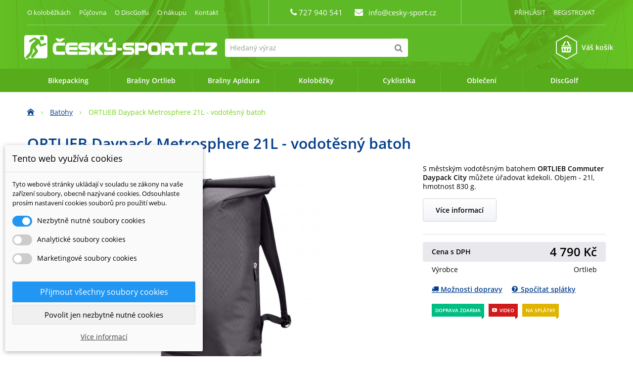

--- FILE ---
content_type: text/html; charset=utf-8
request_url: https://www.cesky-sport.cz/batohy-ortlieb/3493-ortlieb-daypack-metrosphere-21l-vodotesny-batoh.html
body_size: 19674
content:
<!DOCTYPE HTML>
<!--[if lt IE 7]> <html class="no-js lt-ie9 lt-ie8 lt-ie7" lang="cs-cz"><![endif]-->
<!--[if IE 7]><html class="no-js lt-ie9 lt-ie8 ie7" lang="cs-cz"><![endif]-->
<!--[if IE 8]><html class="no-js lt-ie9 ie8" lang="cs-cz"><![endif]-->
<!--[if gt IE 8]> <html class="no-js ie9" lang="cs-cz"><![endif]-->
<html lang="cs-cz">
	<head>
		<meta charset="utf-8" />
		<title>ORTLIEB Daypack Metrosphere 21L - vodotěsný batoh - Český-Sport.cz</title>
		<meta name="description" content="S&amp;nbsp;městsk&amp;yacute;m vodotěsn&amp;yacute;m batohem ORTLIEB Commuter Daypack City můžete &amp;uacute;řadovat kdekoli. Objem - 21l, hmotnost&amp;nbsp;830 g." />
		<meta name="generator" content="PrestaShop" />
		<meta name="robots" content="index,follow" />
		<meta name="author" content="MF" />
    <meta name="viewport" content="width=device-width, minimum-scale=0.25, maximum-scale=1.6, initial-scale=1.0" />
		<meta name="apple-mobile-web-app-capable" content="yes" />
    <meta name="seznam-wmt" content="B4pC9skLwwHpRgQM7FFKifQ8wZgbr4Rx" />
		<link rel="icon" type="image/vnd.microsoft.icon" href="/img/favicon.ico?1715114438" />
		<link rel="shortcut icon" type="image/x-icon" href="/img/favicon.ico?1715114438" />
    
    <link rel="preload" as="font" type="font/woff2" href="/themes/ceskysport/fonts/open-sans-v18-latin-ext_latin-regular.woff2" crossorigin="crossorigin"> 
    <link rel="preload" as="font" type="font/woff2" href="/themes/ceskysport/fonts/open-sans-v18-latin-ext_latin-600.woff2" crossorigin="crossorigin">
     
			<link rel="stylesheet" href="https://www.cesky-sport.cz/themes/ceskysport/cache/v_170_3988468ad184c3bc72500fd1a6e1d65f_all.css" type="text/css" media="all" />
			<link rel="stylesheet" href="https://www.cesky-sport.cz/themes/ceskysport/cache/v_170_79eed1dd63453e5aa8217e9e18bd3d49_print.css" type="text/css" media="print" />
		<script type="text/javascript">/* <![CDATA[ */;var CUSTOMIZE_TEXTFIELD=1;var FancyboxI18nClose='Zavř&iacute;t';var FancyboxI18nNext='Dal&scaron;&iacute;';var FancyboxI18nPrev='Předchoz&iacute;';var PS_CATALOG_MODE=false;var ajax_allowed=true;var ajaxsearch=true;var allowBuyWhenOutOfStock=true;var attribute_anchor_separator='-';var attributesCombinations=[{"id_attribute":"24","id_attribute_group":"2","attribute":"cerna","group":"barva","ean13":"4013051054003","upc":""}];var availableLaterValue='';var availableNowValue='';var baseDir='https://www.cesky-sport.cz/';var baseUri='https://www.cesky-sport.cz/';var blocksearch_type='top';var combinationImages={"9711":[{"id_image":"18979","id_product_attribute":"9711","legend":"ORTLIEB Daypack Metrosphere 21L - vodot\u011bsn\u00fd batoh"}]};var combinations={"9711":{"attributes_values":{"2":"\u010dern\u00e1"},"attributes_id":{"2":"24"},"attributes":[24],"price":0,"total_price":4790,"specific_price":false,"ecotax":0,"weight":0,"quantity":1,"reference":"R4140","ean13":"4013051054003","upc":"","unit_impact":"0.000000","minimal_quantity":"1","date_formatted":"","available_date":"","id_dostupnost":9,"dostupnost":"<span class=\"available-now\">skladem 1 ks, u v\u00e1s ji\u017e Z\u00edtra<\/span> <span class=\"info\">dal\u0161\u00ed k dost\u00e1n\u00ed op\u011bt za\u010d\u00e1tkem ledna 2025<\/span><\/span>","dostupnost_prodejna":"<span class=\"available-now\">ihned k vyzvednut\u00ed 1 ks<\/span> <span class=\"info\">dal\u0161\u00ed k dost\u00e1n\u00ed op\u011bt za\u010d\u00e1tkem ledna 2025<\/span><\/span>","dostupnost_kategorie":"<span class=\"available-now\">Skladem, <span class=\"info2\">u v\u00e1s Z\u00edtra<\/span><\/span>","id_image":18979,"list":"'24'"}};var combinationsFromController={"9711":{"attributes_values":{"2":"\u010dern\u00e1"},"attributes_id":{"2":"24"},"attributes":[24],"price":0,"total_price":4790,"specific_price":false,"ecotax":0,"weight":0,"quantity":1,"reference":"R4140","ean13":"4013051054003","upc":"","unit_impact":"0.000000","minimal_quantity":"1","date_formatted":"","available_date":"","id_dostupnost":9,"dostupnost":"<span class=\"available-now\">skladem 1 ks, u v\u00e1s ji\u017e Z\u00edtra<\/span> <span class=\"info\">dal\u0161\u00ed k dost\u00e1n\u00ed op\u011bt za\u010d\u00e1tkem ledna 2025<\/span><\/span>","dostupnost_prodejna":"<span class=\"available-now\">ihned k vyzvednut\u00ed 1 ks<\/span> <span class=\"info\">dal\u0161\u00ed k dost\u00e1n\u00ed op\u011bt za\u010d\u00e1tkem ledna 2025<\/span><\/span>","dostupnost_kategorie":"<span class=\"available-now\">Skladem, <span class=\"info2\">u v\u00e1s Z\u00edtra<\/span><\/span>","id_image":18979,"list":"'24'"}};var comparator_max_item=0;var comparedProductsIds=[];var contentOnly=false;var currency={"id":4,"name":"K\u010d","iso_code":"CZK","iso_code_num":"0","sign":" K\u010d","blank":"1","conversion_rate":"1.000000","deleted":"0","format":"2","decimals":"0","active":"1","prefix":"","suffix":"  K\u010d","id_shop_list":null,"force_id":false};var currencyBlank=1;var currencyFormat=2;var currencyRate=1;var currencySign=' Kč';var currentDate='2026-01-27 04:49:57';var customerGroupWithoutTax=false;var customizationFields=false;var customizationId=null;var customizationIdMessage='Přizpůsobení #';var default_eco_tax=0;var delete_txt='Odstránit';var displayDiscountPrice='0';var displayList=false;var displayPrice=0;var dm_cookie_html_banner='"<style>\r\n\r\n    input:checked + .dm_slider {\r\n      background-color: #2196F3;\r\n    }\r\n\r\n    input:focus + .dm_slider {\r\n      box-shadow: 0 0 1px #2196F3;\r\n    }\r\n\r\n    .dm-cookie-popup-accept-cookies, .dm-cookie-popup-accept-cookies-save-group {\r\n        background-color: #2196F3;\r\n        border:1px solid #2196F3;\r\n    }\r\n\r\n    .dm-cookie-popup-accept-cookies:hover {\r\n        background-color: #225c9f;\r\n    }\r\n\r\n    .dm-cookie-popup-accept-cookies-save-group:hover {\r\n        background-color: #225c9f;\r\n    }\r\n\r\n<\/style>\r\n\r\n<div id=\"dm-cookie-popup-container\">\r\n\r\n    <div class=\"dm-cookie-popup\" style=\"display: none;\">\r\n\r\n        <div class=\"dm-cookie-popup-inner\">\r\n            <div class=\"dm-cookie-popup-left\">\r\n                <div class=\"dm-cookie-popup-headline\">Tento web vyu\u017e\u00edv\u00e1 cookies<\/div>\r\n                <div class=\"dm-cookie-popup-sub-headline\">Tyto webov\u00e9 str\u00e1nky ukl\u00e1daj\u00ed v souladu se z\u00e1kony na va\u0161e za\u0159\u00edzen\u00ed soubory, obecn\u011b naz\u00fdvan\u00e9 cookies. Odsouhlaste pros\u00edm nastaven\u00ed cookies soubor\u016f pro pou\u017eit\u00ed webu.<\/div>\r\n            <\/div>\r\n        <\/div>\r\n\r\n        <div class=\"dm-cookie-popup-lower\">\r\n            <ul class=\"dm_cookies_variant\">\r\n\r\n                <li class=\"dm_cookies_variant_item\">\r\n                    <span>\r\n                        <label class=\"switch\">\r\n                            <input type=\"checkbox\" name=\"dm_cookie_group_default\" id=\"dm_cookie_group_default\" class=\"noUniform\" checked=\"checked\" disabled \/>\r\n                            <span class=\"dm_slider round\"><\/span>\r\n                        <\/label>\r\n                        <span class=\"dm_title_group\">Nezbytn\u011b nutn\u00e9 soubory cookies<\/span>\r\n                    <\/span>\r\n                    <p class=\"dm_cookies_more_info\">\r\n                        Tyto soubory cookie jsou nezbytn\u00e9 pro provoz na\u0161ich slu\u017eeb a nelze je vypnout. Obvykle se nastavuj\u00ed pouze v reakci na va\u0161e akce, jako je nap\u0159\u00edklad vytvo\u0159en\u00ed \u00fa\u010dtu nebo ulo\u017een\u00ed seznamu p\u0159\u00e1n\u00ed na pozd\u011bji.\r\n                    <\/p>\r\n                <\/li>\r\n                \r\n                <li class=\"dm_cookies_variant_item\">\r\n                    <span>\r\n                        <label class=\"switch\">\r\n                            <input type=\"checkbox\" name=\"dm_cookie_group_1\" id=\"dm_cookie_group_1\" class=\"noUniform\"  \/>\r\n                            <span class=\"dm_slider round\"><\/span>\r\n                        <\/label>\r\n                        <span class=\"dm_title_group\">Analytick\u00e9 soubory cookies<\/span>\r\n                    <\/span>\r\n                    <p class=\"dm_cookies_more_info\">Tyto soubory cookie n\u00e1m umo\u017e\u0148uj\u00ed po\u010d\u00edtat n\u00e1v\u0161t\u011bvy a provoz, abychom m\u011bli p\u0159ehled o tom, kter\u00e9 str\u00e1nky jsou nejobl\u00edben\u011bj\u0161\u00ed a jak se na na\u0161em webu n\u00e1v\u0161t\u011bvn\u00edci pohybuj\u00ed. Ve\u0161ker\u00e9 informace, kter\u00e9 tyto soubory cookie shroma\u017e\u010fuj\u00ed, jsou agregovan\u00e9, a tedy anonymn\u00ed.<\/p>\r\n                <\/li>\r\n\r\n                <li class=\"dm_cookies_variant_item\">\r\n                    <span>\r\n                        <label class=\"switch\">\r\n                            <input type=\"checkbox\" name=\"dm_cookie_group_2\" id=\"dm_cookie_group_2\" class=\"noUniform\"  \/>\r\n                            <span class=\"dm_slider round\"><\/span>\r\n                        <\/label>\r\n                        <span class=\"dm_title_group\">Marketingov\u00e9 soubory cookies<\/span>\r\n                    <\/span>\r\n                    <p class=\"dm_cookies_more_info\">Kdy\u017e p\u0159ijmete marketingov\u00e9 soubory cookie, d\u00e1v\u00e1te n\u00e1m souhlas um\u00edstit do va\u0161eho za\u0159\u00edzen\u00ed soubory cookie, kter\u00e9 v\u00e1m poskytnou relevantn\u00ed obsah odpov\u00eddaj\u00edc\u00ed va\u0161im z\u00e1jm\u016fm. Tyto soubory cookie mohou b\u00fdt nastaveny n\u00e1mi nebo na\u0161imi reklamn\u00edmi partnery prost\u0159ednictv\u00edm na\u0161ich str\u00e1nek. Jejich \u00fa\u010delem je vytvo\u0159it profil va\u0161ich z\u00e1jm\u016f a zobrazovat v\u00e1m relevantn\u00ed obsah na na\u0161ich webov\u00fdch str\u00e1nk\u00e1ch i na webov\u00fdch str\u00e1nk\u00e1ch t\u0159et\u00edch stran.<\/p>\r\n                <\/li>\r\n\r\n            <\/ul>\r\n        <\/div>\r\n\r\n        <div class=\"dm-cookie-popup-cms-link\">\r\n                            <a href=\"https:\/\/www.cesky-sport.cz\/content\/49-vse-o-cookies\" class=\"cookie-a\">P\u0159ej\u00edt na str\u00e1nku Podrobn\u011b o cookies<\/a>\r\n                    <\/div>\r\n\r\n        <div class=\"dm-cookie-popup-right\">\r\n            <a href=\"#\" class=\"dm-cookie-popup-accept-cookies\">P\u0159ijmout v\u0161echny soubory cookies<\/a>\r\n            <a href=\"#\" class=\"dm-cookie-popup-accept-cookies-save-group\" style=\"display:none\">Ulo\u017eit nastaven\u00ed cookies soubor\u016f<\/a>\r\n            <a href=\"#\" class=\"dm-cookie-popup-decline-cookies\">Povolit jen nezbytn\u011b nutn\u00e9 cookies<\/a>\r\n            <a href=\"#\" class=\"dm-cookie-popup-learn-more\">V\u00edce informac\u00ed<\/a>\r\n        <\/div>\r\n\r\n    <\/div>\r\n<\/div>\r\n\r\n"';var dm_cookies_base_url='https://www.cesky-sport.cz/';var dm_cookies_days_expires=31;var dm_cookies_id_guest=2179445;var dm_cookies_position='bottomleft';var doesntExist='Pro tento produkt tato kombinace neexistuje. Vyberte si jinou.';var doesntExistNoMore='Tento produkt již není na skladě';var doesntExistNoMoreBut='s těmito vlastnostmi, ale je k dispozici v jiném provedení.';var dostupne_varianty_text='Dostupn&eacute; varianty';var dostupnosti={"9":{"position":"17"},"5":{"position":"9"},"6":{"position":"8"},"1":{"position":"100"},"0":{"position":"9999"},"7":{"position":"10"},"2":{"position":"0"},"3":{"position":"1"},"4":{"position":"3"},"8":{"position":"11"}};var ecotaxTax_rate=0;var fieldRequired='Vyplňte všechny požadované pole.';var freeProductTranslation='Zdarma';var freeShippingTranslation='Doručení zdarma';var generated_date=1769485797;var groupReduction=0;var hasDeliveryAddress=false;var idDefaultImage=18979;var id_lang=3;var id_product=3493;var img_dir='https://www.cesky-sport.cz/themes/ceskysport/img/';var img_prod_dir='https://www.cesky-sport.cz/img/p/';var img_ps_dir='https://www.cesky-sport.cz/img/';var instantsearch=false;var isGuest=0;var isLogged=0;var isMobile=false;var jqZoomEnabled=false;var maxQuantityToAllowDisplayOfLastQuantityMessage=3;var max_item='Nemůžete přidat více než 0 produktů k porovnání';var min_item='Vyberte alespoň jeden výrobek';var minimalQuantity=1;var noTaxForThisProduct=false;var oosHookJsCodeFunctions=[];var pack_items=false;var page_name='product';var priceDisplayMethod=0;var priceDisplayPrecision=0;var productAvailableForOrder=true;var productBasePriceTaxExcl=3958.677686;var productBasePriceTaxExcluded=3958.677686;var productBasePriceTaxIncl=4790;var productHasAttributes=true;var productPrice=4790;var productPriceTaxExcluded=3958.677686;var productPriceTaxIncluded=4790;var productPriceWithoutReduction=4790;var productReference='R4140';var productShowPrice=true;var productUnitPriceRatio=0;var product_fileButtonHtml='Vybrat soubor';var product_fileDefaultHtml='Nebyl vybrán žádný soubor';var product_specific_price=[];var quantitiesDisplayAllowed=true;var quantityAvailable=2;var quickView=false;var reduction_percent=0;var reduction_price=0;var removingLinkText='odstranit tento produkt z košíku';var roundMode=2;var search_url='https://www.cesky-sport.cz/vyhledavani';var specific_currency=false;var specific_price=0;var static_token='66aeda85bb5b20d13de5c78741480ad7';var stock_management=1;var taxRate=21;var toBeDetermined='Bude determinováno';var token='66aeda85bb5b20d13de5c78741480ad7';var upToTxt='Až do';var uploading_in_progress='Probíhá nahrávání, čekejte...';var usingSecureMode=true;/* ]]> */</script>

		<script type="text/javascript" src="https://www.cesky-sport.cz/themes/ceskysport/cache/v_122_20f7278418cf2fa5b26a395563893e0c.js"></script>
			
<script>/* <![CDATA[ */;var pass_recovery_url='https://www.cesky-sport.cz/obnoveni-hesla';var simplepass_recovery_url='https://www.cesky-sport.cz/module/spreset/simplereset?simplereset=1&ajax=1';var simplepass_recovery_url_post='https://www.cesky-sport.cz/module/spreset/simplereset?simplepost=1&ajax=1';/* ]]> */</script>
        <script type="text/javascript" src="https://widget.packeta.com/v6/www/js/library.js"></script>
        <script type="text/javascript" src="/modules/packetery/views/js/front.js?v=2.0.9"></script>       
        <link rel="stylesheet" href="/modules/packetery/views/css/packetery.css?v=2.0.9" />
        <?php
/**
 * NOTICE OF LICENSE
 *
 * Smartsupp live chat - official plugin. Smartsupp is free live chat with visitor recording. 
 * The plugin enables you to create a free account or sign in with existing one. Pre-integrated 
 * customer info with WooCommerce (you will see names and emails of signed in webshop visitors).
 * Optional API for advanced chat box modifications.
 *
 * You must not modify, adapt or create derivative works of this source code
 *
 *  @author    Smartsupp
 *  @copyright 2021 Smartsupp.com
 *  @license   GPL-2.0+
**/ 
?>

<script type="text/javascript">/* <![CDATA[ */;var _smartsupp=_smartsupp||{};_smartsupp.key='aa1432040f4815ed698f0a5ecf6cf85564b2b009';_smartsupp.cookieDomain='.www.cesky-sport.cz';_smartsupp.sitePlatform='Prestashop 1.6.1.3';window.smartsupp||(function(d){var s,c,o=smartsupp=function(){o._.push(arguments)};o._=[];s=d.getElementsByTagName('script')[0];c=d.createElement('script');c.type='text/javascript';c.charset='utf-8';c.async=true;c.src='//www.smartsuppchat.com/loader.js';s.parentNode.insertBefore(c,s);})(document);/* ]]> */</script><script type="text/javascript"></script>
<link rel='preconnect' href='https://www.google.com' />
<link rel='dns-prefetch' href='https://www.google.com' />
<link rel='preconnect' href='https://www.google.cz' />
<link rel='dns-prefetch' href='https://www.google.cz' />
<link rel='preconnect' href='https://www.googletagmanager.com' />
<link rel='dns-prefetch' href='https://www.googletagmanager.com' />


        <!-- Global site tag (gtag.js) - Google AdWords: AW-1068260955 -->
        <script async src="https://www.googletagmanager.com/gtag/js?id=AW-1068260955"></script>
        <script data-keepinline="true">
        window.dataLayer = window.dataLayer || [];
        function gtag(){dataLayer.push(arguments);}
  
        gtag('consent', 'default', {
  'ad_storage': 'granted',
  'ad_user_data': 'granted',
  'ad_personalization': 'granted',
  'analytics_storage': 'granted',
  'personalization_storage': 'granted',
        });
  
        gtag('js', new Date());
        gtag('config', 'AW-1068260955');
        </script>
        <!-- Event snippet for each page -->
                <script data-keepinline="true">
                gtag('event', 'page_view', {
                'google_business_vertical': 'retail',
                'send_to': 'AW-1068260955',
                'ecomm_prodid': '3493-9711',
                'ecomm_pagetype': 'product'
                , 'ecomm_totalvalue': 3959
                    ,'ecomm_currency': 'CZK'
                , 'ecomm_category': 'Batohy'
                , 'isSaleItem': false
                , 'isNewItem': false
                });
                </script>
                    
<!-- Start Srovname.cz Pixel -->

<script>/* <![CDATA[ */;!function(e,n,t,a,s,o,r){e[a]||((s=e[a]=function(){s.process?s.process.apply(s,arguments):s.queue.push(arguments)}).queue=[],(o=n.createElement(t)).async=1,o.src='https://tracking.srovname.cz/srovnamepixel.js',o.dataset.srv9="1",(r=n.getElementsByTagName(t)[0]).parentNode.insertBefore(o,r))}(window,document,"script","srovname");srovname("init",'18c06d5be1bf40633ac2e6685f4dfde5');/* ]]> */</script>

<!-- End Srovname.cz Pixel -->

  

  
	<!--	<link rel="preconnect" href="https://fonts.gstatic.com/" crossorigin>
    <link rel="stylesheet" href="https://fonts.googleapis.com/css?family=Open+Sans:400,600&amp;subset=latin,latin-ext" type="text/css" media="all" />     -->
		<!--[if IE 8]>
		<script src="https://oss.maxcdn.com/libs/html5shiv/3.7.0/html5shiv.js"></script>
		<script src="https://oss.maxcdn.com/libs/respond.js/1.3.0/respond.min.js"></script>
		<![endif]-->

    

 
<script type="application/ld+json">
{
    "@context" : "http://schema.org",
    "@type" : "Organization",
    "name" : "Český-Sport.cz",
    "url" : "https://www.cesky-sport.cz/",
    "logo" : {
        "@type":"ImageObject",
        "url":"https://www.cesky-sport.cz/img/cesky-sportcz-logo-1455142143.jpg"
    }
}
</script>
<script type="application/ld+json">
{
    "@context":"http://schema.org",
    "@type":"WebPage",
    "isPartOf": {
        "@type":"WebSite",
        "url":  "https://www.cesky-sport.cz/",
        "name": "Český-Sport.cz"
    },
    "name": "ORTLIEB Daypack Metrosphere 21L - vodotěsný batoh - Český-Sport.cz",
    "url":  "https://www.cesky-sport.cz/batohy-ortlieb/3493-ortlieb-daypack-metrosphere-21l-vodotesny-batoh.html"
}
</script>
<script type="application/ld+json">
    {
    "@context": "http://schema.org/",
    "@type": "Product",
    "name": "ORTLIEB Daypack Metrosphere 21L - vodotěsný batoh",
    "description": "S&amp;nbsp;městsk&amp;yacute;m vodotěsn&amp;yacute;m batohem  ORTLIEB Commuter Daypack City  můžete &amp;uacute;řadovat kdekoli. Objem - 21l, hmotnost&amp;nbsp;830 g.",
    "image": "https://www.cesky-sport.cz/18979-home_default/ortlieb-daypack-metrosphere-21l-vodotesny-batoh.jpg",
    "url": "https://www.cesky-sport.cz/batohy-ortlieb/3493-ortlieb-daypack-metrosphere-21l-vodotesny-batoh.html",
	"mpn": "3493",    "brand": {
        "@type": "Brand",
        "name": "Ortlieb"
    },            "offers": [
              {
        "@type": "Offer",
        "name": "ORTLIEB Daypack Metrosphere 21L - vodotěsný batoh - R4140",
        "priceCurrency": "CZK",
        "price": "4790",
        "priceValidUntil": "2026-12-31",
        "url": "https://www.cesky-sport.cz/batohy-ortlieb/3493-ortlieb-daypack-metrosphere-21l-vodotesny-batoh.html",
                "gtin13": "4013051054003",
                "sku": "R4140",
        "itemCondition": "http://schema.org/NewCondition",                        "availability": "http://schema.org/InStock",
        "shippingDetails": {
          "@type": "OfferShippingDetails",
          "shippingRate": {
            "@type": "MonetaryAmount",
                        "value": "0",            "currency": "CZK"
          },
          "shippingDestination": {
            "@type": "DefinedRegion",
            "addressCountry": "CZ"
          },
          "deliveryTime": {
            "@type": "ShippingDeliveryTime",
            "handlingTime": {
              "@type": "QuantitativeValue",
              "minValue": "0",
              "maxValue": "1"
            },
            "transitTime": {
              "@type": "QuantitativeValue",
              "minValue": "1",
              "maxValue": "2"
            },
            "cutOffTime": "11:00+02:00",
            "businessDays": {
              "@type": "OpeningHoursSpecification",
              "dayOfWeek": [ "https://schema.org/Monday", "https://schema.org/Tuesday", "https://schema.org/Wednesday", "https://schema.org/Thursday", "https://schema.org/Friday" ]
            }
          }
        },
        "seller": {
            "@type": "Organization",
            "name": "Český-Sport.cz"}
        }           
         ]
    
    

}

</script>

    
   
  </head>
	<body id="product" class="product product-3493 product-ortlieb-daypack-metrosphere-21l-vodotesny-batoh category-168 category-batohy-ortlieb lang_cs">
					<div id="page">
			<div class="header-container clearfix">
				<header id="header">
					<div class="banner">
						<div class="container">
							<div class="row">
								
							</div>
						</div>
					</div>
					<div class="nav">
						<div class="container">
							<div class="row">
								<nav>
                  <p class="col-md-5 odkazy">
                    <a title="O koloběžkách" href="/content/kat/6-o-kolobezkach">O koloběžkách</a>
<a title="Půjčovna Koloběžek Kostka v Ostravě" href="/content/16-pujcovna-kolobezek">Půjčovna</a>
<a title="O DiscGolfu" href="/content/kat/5-o-discgolfu">O DiscGolfu</a>
<a title="Vše o nákupu na Český-Sport.cz" href="/content/kat/4-vse-o-nakupu">O nákupu</a>
<a title="Kontakty na nás a výdejní místa" href="/content/15-kontakt">Kontakt</a>                  </p>
                  <p class="col-md-4 contact_block text-center">
    	<span class="shop-phone">
  		<i class="icon-phone"></i>
      727 940 541
  	</span>
    <span id="contact-link">
  	<i class="icon-envelope"></i>
    <a href="mailto:info@cesky-sport.cz" title="Napište nám">info@cesky-sport.cz</a>
  </span>

</p><!-- Block user information module NAV  -->
<div class="header_user_info col-md-3 text-right">
  
			<a class="login" href="https://www.cesky-sport.cz/muj-ucet" rel="nofollow" title="Přihlášení k vašemu zákaznickému účtu">
			Přihlásit
		</a>

		<a class="login" href="https://www.cesky-sport.cz/muj-ucet" rel="nofollow">
			Registrovat
		</a>
	</div>
<!-- /Block usmodule NAV -->

                </nav>
							</div>
						</div>
					</div>
					<div class="header-mid-container">
						<div class="container">
							<div class="row">
								<div id="header_logo">
									<a href="https://www.cesky-sport.cz/" title="Český-Sport.cz">
										<img class="logo img-responsive" src="https://www.cesky-sport.cz/img/cesky-sportcz-logo-1455142143.jpg" alt="Český-Sport.cz" width="390" height="49" loading="lazy"/>
									</a>
								</div>
								<!-- Block search module TOP -->
<div id="search_block_top" class="col-sm-4 clearfix">
	<form id="searchbox" method="get" action="//www.cesky-sport.cz/vyhledavani" >
		<input type="hidden" name="controller" value="search" />
		<input type="hidden" name="orderby" value="position" />
		<input type="hidden" name="orderway" value="desc" />
		<input class="search_query form-control" type="text" id="search_query_top" name="search_query" placeholder="Hledaný výraz" value="" />
		<button aria-label="Hledat" type="submit" name="submit_search" class="btn btn-default button-search">
			<span>Hledaný výraz</span>
		</button>
	</form>
</div>
<!-- /Block search module TOP --><!-- Block currencies module -->
<!-- /Block currencies module -->
<!-- MODULE Block cart -->

	<div class="shopping_cart">
		<a href="https://www.cesky-sport.cz/kosik-objednavka" title="Zobrazit můj nákupní košík" rel="nofollow">
      <i class="icon-hexagon"></i>
      <span class="ajax_cart_quantity unvisible">0</span>
			<span class="ajax_cart_product_txt unvisible">za</span>
			<span class="ajax_cart_product_txt_s unvisible">za</span>
			<span class="ajax_block_both_without_shipping unvisible">
							</span>
			<span class="ajax_cart_no_product">Váš košík</span>
					</a>
					<div class="cart_block block exclusive">
				<div class="block_content">
					<!-- block list of products -->
					<div class="cart_block_list">
												<p class="cart_block_no_products">
							Žádné produkty
						</p>
												<div class="cart-prices">
							
							
														<div class="cart-prices-line last-line">
								<span class="price cart_block_total ajax_block_both_without_shipping">0  Kč</span>
								<span>Celkem</span>
							</div>
													</div>
						<p class="cart-buttons">
							<a id="button_order_cart" class="btn btn-default button button-small" href="https://www.cesky-sport.cz/kosik-objednavka" title="K pokladně" rel="nofollow">
								<span>
									K pokladně<i class="icon-chevron-right right"></i>
								</span>
							</a>
						</p>
					</div>
				</div>
			</div><!-- .cart_block -->
			</div>


	<div id="layer_cart">
		<div class="clearfix">
			<div class="layer_cart_product col-xs-12 col-md-6">
				<span class="cross" title="Zavřít okno"></span>
				<p class="title">
					<i class="icon-check"></i>Produkt byl úspěšně přidán do nákupního košíku
				</p>
        <p id="layer_cart_product_alert" class="alert alert-warning"></p>
        <div class="product-image-container layer_cart_img">
				</div>
				<div class="layer_cart_product_info">
					<span id="layer_cart_product_title" class="product-name"></span>
					<span id="layer_cart_product_attributes"></span>
					<div>
						<strong class="dark">Počet</strong>
						<span id="layer_cart_product_quantity"></span>
					</div>
					<div>
						<strong class="dark">Celkem</strong>
						<span id="layer_cart_product_price"></span>
					</div>
				</div>
			</div>
			<div class="layer_cart_cart col-xs-12 col-md-6">
				<p class="title">
					<!-- Plural Case [both cases are needed because page may be updated in Javascript] -->
					<span class="ajax_cart_product_txt_s  unvisible">
						V košíku máte <span class="ajax_cart_quantity">0</span> ks zboží.
					</span>
					<!-- Singular Case [both cases are needed because page may be updated in Javascript] -->
					<span class="ajax_cart_product_txt ">
						V košíku máte 1 produkt.
					</span>
				</p>

				<div class="layer_cart_row">
					<strong class="dark">
						Celkem za produkty:
						
					</strong>
					<span class="ajax_block_both_without_shipping">
											</span>
				</div>

								
				
        
				<div class="button-container">
					<span class="continue btn btn-default button exclusive-medium" title="Pokračovat v nákupu">
						<span>
							<i class="icon-chevron-left left"></i>Pokračovat v nákupu
						</span>
					</span>
					<a class="btn btn-default button button-medium"	href="https://www.cesky-sport.cz/kosik-objednavka" title="Objednat" rel="nofollow">
						<span>
							Objednat<i class="icon-chevron-right right"></i>
						</span>
					</a>
				</div>
			</div>
		</div>
		<div class="crossseling"></div>
	</div> <!-- #layer_cart -->
	<div class="layer_cart_overlay"></div>

<!-- /MODULE Block cart -->
							</div>
						</div>
					</div>
          <div id="menu">
            <div class="container">
							<div class="row">
                	<!-- Menu -->
	<div id="block_top_menu" class="sf-contener clearfix col-lg-12">
		<div class="cat-title">Nabídka</div>
		<ul class="sf-menu clearfix menu-content">
			<li><a href="https://www.cesky-sport.cz/281-bikepacking" title="Bikepacking">Bikepacking</a><ul><li><a href="https://www.cesky-sport.cz/282-bikepacking-riditkove" title="Řídítkové">Řídítkové</a></li><li><a href="https://www.cesky-sport.cz/283-bikepacking-podsedlove" title="Podsedlové">Podsedlové</a></li><li><a href="https://www.cesky-sport.cz/284-bikepacking-ramove" title="Rámové">Rámové</a></li><li><a href="https://www.cesky-sport.cz/285-bikepacking-batohy" title="Batohy">Batohy</a></li></ul></li><li><a href="javascript:void(0);" title="Brašny Ortlieb">Brašny Ortlieb</a><ul><li><a href="https://www.cesky-sport.cz/161-cyklo-brasny-ortlieb" title="Cyklo brašny">Cyklo brašny</a><ul><li><a href="https://www.cesky-sport.cz/253-bikepacking" title="Bikepacking">Bikepacking</a></li><li><a href="https://www.cesky-sport.cz/162-turisticke-brasny-ortlieb" title="Turistické">Turistické</a></li><li><a href="https://www.cesky-sport.cz/163-riditkove-brasny-ortlieb" title="Řídítkové">Řídítkové</a></li><li><a href="https://www.cesky-sport.cz/164-podsedlove-brasny-ortlieb" title="Podsedlové">Podsedlové</a></li><li><a href="https://www.cesky-sport.cz/165-mestske-brasny-ortlieb" title="Městské">Městské</a></li></ul></li><li><a href="https://www.cesky-sport.cz/170-tasky-a-kufry" title="Tašky a kufry">Tašky a kufry</a></li><li><a href="https://www.cesky-sport.cz/168-batohy-ortlieb" title="Batohy">Batohy</a></li><li><a href="https://www.cesky-sport.cz/219-doplnky-ortlieb" title="Doplňky">Doplňky</a></li><li><a href="https://www.cesky-sport.cz/220-nosice-na-kolo" title="Nosiče na kolo">Nosiče na kolo</a></li></ul></li><li><a href="https://www.cesky-sport.cz/303-apidura" title="Brašny Apidura">Brašny Apidura</a><ul><li><a href="https://www.cesky-sport.cz/304-riditkove-brasny-apidura" title="Řídítkové">Řídítkové</a></li><li><a href="https://www.cesky-sport.cz/305-podsedlove-apidura" title="Podsedlové">Podsedlové</a></li><li><a href="https://www.cesky-sport.cz/306-ramove-apidura" title="Rámové">Rámové</a></li><li><a href="https://www.cesky-sport.cz/307-doplnky-apidura" title="Doplňky">Doplňky</a></li></ul></li><li><a href="javascript:void(0);" title="Koloběžky">Koloběžky</a><ul><li><a href="https://www.cesky-sport.cz/36-kolobezky" title="Koloběžky">Koloběžky</a><ul><li><a href="https://www.cesky-sport.cz/103-kolobezky-pro-dospele" title="Koloběžky pro dospělé">Koloběžky pro dospělé</a></li><li><a href="https://www.cesky-sport.cz/104-detske-kolobezky" title="Dětské koloběžky">Dětské koloběžky</a></li><li><a href="https://www.cesky-sport.cz/105-skladaci-kolobezky" title="Skládací koloběžky">Skládací koloběžky</a></li><li><a href="https://www.cesky-sport.cz/175-kolobezky-na-mushing" title="Psí koloběžky na mushing">Psí koloběžky na mushing</a></li><li><a href="https://www.cesky-sport.cz/112-elektrokolobezky" title="Elektrokoloběžky">Elektrokoloběžky</a><ul></ul></li><li><a href="https://www.cesky-sport.cz/266-testovaci-kolobezky" title="Testovací koloběžky">Testovací koloběžky</a></li></ul></li><li><a href="https://www.cesky-sport.cz/37-odrazedla" title="Odrážedla">Odrážedla</a></li><li><a href="https://www.cesky-sport.cz/97-doplnky-ke-kolobezkam" title="Doplňky">Doplňky</a><ul><li><a href="https://www.cesky-sport.cz/191-stojanky" title="Stojánky">Stojánky</a></li><li><a href="https://www.cesky-sport.cz/222-adaptery" title="Adaptéry">Adaptéry</a></li><li><a href="https://www.cesky-sport.cz/128-blatniky" title="Blatníky">Blatníky</a></li><li><a href="https://www.cesky-sport.cz/183-computery" title="Computery">Computery</a></li><li><a href="https://www.cesky-sport.cz/184-osvetleni" title="Osvětlení">Osvětlení</a></li><li><a href="https://www.cesky-sport.cz/129-brasny-a-kose" title="Brašny">Brašny</a></li><li><a href="https://www.cesky-sport.cz/176-pro-pejsky" title="Pro pejsky">Pro pejsky</a></li><li><a href="https://www.cesky-sport.cz/185-kosiky-a-lahve" title="Košíky a láhve">Košíky a láhve</a></li><li><a href="https://www.cesky-sport.cz/193-kose-a-nosice" title="Koše a nosiče">Koše a nosiče</a></li><li><a href="https://www.cesky-sport.cz/189-naradi" title="Nářadí">Nářadí</a></li><li><a href="https://www.cesky-sport.cz/186-pumpy" title="Pumpy">Pumpy</a></li><li><a href="https://www.cesky-sport.cz/187-rohy-a-gripy" title="Rohy a gripy">Rohy a gripy</a></li><li><a href="https://www.cesky-sport.cz/188-zamky" title="Zámky">Zámky</a></li><li><a href="https://www.cesky-sport.cz/134-ostatni" title="Ostatní">Ostatní</a></li><li><a href="https://www.cesky-sport.cz/223-drzaky-na-telefon" title="Držáky na telefon">Držáky na telefon</a></li><li><a href="https://www.cesky-sport.cz/194-detske-sedacky" title="Dětské sedačky">Dětské sedačky</a></li><li><a href="https://www.cesky-sport.cz/118-doplnky-ke-kolobezkam-micro" title="ke koloběžkám Micro">ke koloběžkám Micro</a></li></ul></li><li><a href="https://www.cesky-sport.cz/119-nahradni-dily" title="Náhradní díly">Náhradní díly</a><ul><li><a href="https://www.cesky-sport.cz/204-plaste" title="Pláště">Pláště</a></li><li><a href="https://www.cesky-sport.cz/205-duse" title="Duše">Duše</a></li><li><a href="https://www.cesky-sport.cz/206-riditka" title="Řídítka">Řídítka</a></li><li><a href="https://www.cesky-sport.cz/196-predstavce" title="Představce">Představce</a></li><li><a href="https://www.cesky-sport.cz/207-kola" title="Kola">Kola</a></li><li><a href="https://www.cesky-sport.cz/208-ostatni" title="Ostatní">Ostatní</a></li></ul></li><li><a href="https://www.cesky-sport.cz/214-vybaveni" title="Vybavení">Vybavení</a><ul><li><a href="https://www.cesky-sport.cz/181-cyklorukavice" title="Cyklorukavice">Cyklorukavice</a></li><li><a href="https://www.cesky-sport.cz/89-cyklo-helmy" title="Cyklo helmy">Cyklo helmy</a></li><li><a href="https://www.cesky-sport.cz/215-obleceni" title="Oblečení">Oblečení</a></li><li><a href="https://www.cesky-sport.cz/274-sportovni-bryle" title="Sportovní brýle">Sportovní brýle</a></li></ul></li></ul></li><li><a href="javascript:void(0);" title="Cyklistika">Cyklistika</a><ul><li><a href="https://www.cesky-sport.cz/26-cyklobrasny" title="Brašny">Brašny</a><ul><li><a href="https://www.cesky-sport.cz/281-bikepacking" title="Bikepacking">Bikepacking</a><ul><li><a href="https://www.cesky-sport.cz/282-bikepacking-riditkove" title="Řídítkové">Řídítkové</a></li><li><a href="https://www.cesky-sport.cz/283-bikepacking-podsedlove" title="Podsedlové">Podsedlové</a></li><li><a href="https://www.cesky-sport.cz/284-bikepacking-ramove" title="Rámové">Rámové</a></li><li><a href="https://www.cesky-sport.cz/285-bikepacking-batohy" title="Batohy">Batohy</a></li></ul></li><li><a href="https://www.cesky-sport.cz/286-riditkove-brasny" title="Řídítkové">Řídítkové</a><ul><li><a href="https://www.cesky-sport.cz/287-adaptery-a-doplnky" title="Adaptéry a doplňky">Adaptéry a doplňky</a></li></ul></li><li><a href="https://www.cesky-sport.cz/288-turisticke-brasny" title="Turistické, na nosič">Turistické, na nosič</a></li><li><a href="https://www.cesky-sport.cz/289-podsedlove-brasny" title="Podsedlové">Podsedlové</a></li><li><a href="https://www.cesky-sport.cz/294-ramove-brasny" title="Rámové">Rámové</a></li><li><a href="https://www.cesky-sport.cz/290-mestske-brasny" title="Městské">Městské</a></li></ul></li><li><a href="https://www.cesky-sport.cz/147-doplnky-klickfix" title="KLICKfix">KLICKfix</a><ul><li><a href="https://www.cesky-sport.cz/200-brasny-klickfix" title="Brašny, koše a tašky">Brašny, koše a tašky</a></li><li><a href="https://www.cesky-sport.cz/199-adaptery-klickfix" title="Adaptéry">Adaptéry</a></li><li><a href="https://www.cesky-sport.cz/201-doplnky-klickfix" title="Doplňky">Doplňky</a></li></ul></li><li><a href="https://www.cesky-sport.cz/255-brooks" title="Brooks">Brooks</a><ul><li><a href="https://www.cesky-sport.cz/256-sedla-brooks" title="Sedla">Sedla</a><ul><li><a href="https://www.cesky-sport.cz/258-kozena-sedla-brooks" title="Kožená sedla">Kožená sedla</a></li><li><a href="https://www.cesky-sport.cz/259-cambium-sedla-brooks" title="Cambium sedla">Cambium sedla</a></li></ul></li><li><a href="https://www.cesky-sport.cz/260-brasny-na-kolo-brooks" title="Brašny na kolo">Brašny na kolo</a><ul><li><a href="https://www.cesky-sport.cz/272-brooks-scape-serie" title="Scape série">Scape série</a></li><li><a href="https://www.cesky-sport.cz/273-kozene-brasny-brooks" title="Kožené a ostatní">Kožené a ostatní</a></li></ul></li><li><a href="https://www.cesky-sport.cz/257-gripy-a-omotavky-brooks" title="Gripy a omotávky">Gripy a omotávky</a></li><li><a href="https://www.cesky-sport.cz/261-doplnky-brooks" title="Doplňky Brooks">Doplňky Brooks</a></li></ul></li><li><a href="https://www.cesky-sport.cz/303-apidura" title="Brašny Apidura">Brašny Apidura</a><ul><li><a href="https://www.cesky-sport.cz/304-riditkove-brasny-apidura" title="Řídítkové">Řídítkové</a></li><li><a href="https://www.cesky-sport.cz/305-podsedlove-apidura" title="Podsedlové">Podsedlové</a></li><li><a href="https://www.cesky-sport.cz/306-ramove-apidura" title="Rámové">Rámové</a></li><li><a href="https://www.cesky-sport.cz/307-doplnky-apidura" title="Doplňky">Doplňky</a></li></ul></li><li><a href="https://www.cesky-sport.cz/299-aeroe-nosice-brasny" title="Aeroe nosiče, brašny">Aeroe nosiče, brašny</a><ul><li><a href="https://www.cesky-sport.cz/300-nosice-aeroe" title="Nosiče na kolo">Nosiče na kolo</a></li><li><a href="https://www.cesky-sport.cz/301-brasny-aeroe" title="Brašny">Brašny</a></li></ul></li><li><a href="https://www.cesky-sport.cz/298-nosice-na-kolo" title="Nosiče na kolo">Nosiče na kolo</a></li><li><a href="https://www.cesky-sport.cz/27-voziky-za-kolo" title="Vozíky za kolo">Vozíky za kolo</a><ul><li><a href="https://www.cesky-sport.cz/28-detske-voziky" title="Dětské vozíky">Dětské vozíky</a></li><li><a href="https://www.cesky-sport.cz/29-voziky-pro-psy" title="Vozíky pro psy">Vozíky pro psy</a></li><li><a href="https://www.cesky-sport.cz/30-nakladni-voziky" title="Nákladní vozíky">Nákladní vozíky</a></li><li><a href="https://www.cesky-sport.cz/31-doplnky-k-vozikum" title="Doplňky k vozíkům">Doplňky k vozíkům</a></li></ul></li><li><a href="https://www.cesky-sport.cz/209-skladacky" title="Kola Tern">Kola Tern</a><ul><li><a href="https://www.cesky-sport.cz/32-skladaci-kola" title="Skládací kola">Skládací kola</a></li><li><a href="https://www.cesky-sport.cz/33-skladaci-kola-doplnky" title="Doplňky">Doplňky</a></li><li><a href="https://www.cesky-sport.cz/295-elektrokola-tern" title="Elektrokola">Elektrokola</a></li><li><a href="https://www.cesky-sport.cz/296-nakladni-kola" title="Nákladní kola">Nákladní kola</a></li></ul></li><li><a href="https://www.cesky-sport.cz/80-cyklodoplnky" title="Cyklodoplňky">Cyklodoplňky</a><ul><li><a href="https://www.cesky-sport.cz/84-computery" title="Computery">Computery</a></li><li><a href="https://www.cesky-sport.cz/123-kosiky-a-lahve" title="Košíky a láhve">Košíky a láhve</a></li><li><a href="https://www.cesky-sport.cz/180-cyklonaradi" title="Nářadí">Nářadí</a></li><li><a href="https://www.cesky-sport.cz/85-blikacky-osvetleni" title="Osvětlení">Osvětlení</a></li><li><a href="https://www.cesky-sport.cz/124-pumpy" title="Pumpy">Pumpy</a></li><li><a href="https://www.cesky-sport.cz/179-gripy-a-rohy" title="Gripy a rohy">Gripy a rohy</a></li><li><a href="https://www.cesky-sport.cz/125-zamky" title="Zámky">Zámky</a></li></ul></li><li><a href="https://www.cesky-sport.cz/302-detske-sedacky-na-kolo" title="Dětské sedačky">Dětské sedačky</a></li></ul></li><li><a href="javascript:void(0);" title="Oblečení">Oblečení</a><ul><li><a href="https://www.cesky-sport.cz/277-ponozky" title="Ponožky">Ponožky</a></li><li><a href="https://www.cesky-sport.cz/278-kratasy" title="Kraťasy">Kraťasy</a></li><li><a href="https://www.cesky-sport.cz/279-kalhoty" title="Kalhoty">Kalhoty</a></li><li><a href="https://www.cesky-sport.cz/280-tricka" title="Trička">Trička</a></li></ul></li><li><a href="javascript:void(0);" title="DiscGolf">DiscGolf</a><ul><li><a href="https://www.cesky-sport.cz/210-disky-discgolf" title="Disky">Disky</a><ul><li><a href="https://www.cesky-sport.cz/155-disky-driver" title="Drivery">Drivery</a></li><li><a href="https://www.cesky-sport.cz/156-disky-mid-range" title="Mid-range">Mid-range</a></li><li><a href="https://www.cesky-sport.cz/157-disky-putter" title="Puttery">Puttery</a></li><li><a href="https://www.cesky-sport.cz/268-sady-disku" title="Sady disků">Sady disků</a></li></ul></li><li><a href="https://www.cesky-sport.cz/216-doplnky-na-discgolf" title="Doplňky">Doplňky</a><ul><li><a href="https://www.cesky-sport.cz/159-brasny" title="Brašny">Brašny</a></li><li><a href="https://www.cesky-sport.cz/178-markery" title="Markery">Markery</a></li><li><a href="https://www.cesky-sport.cz/158-kose" title="Koše">Koše</a></li></ul></li></ul></li>
         	<!-- Tady se vkladal html z Nastaven� �ablony z adminu   <li class="eshop">
        <a title="Další sporty">Další sporty</a>
<ul>
<li>
<a title="Totální Výprodej" href="/254-totalni-vyprodej">Totální Výprodej</a>
</li>



<li>
<a title="lyže a běžky Sporten a Lusti na Českélyže.cz" href="http://ceskelyze.cz" target="_blank">Lyžování na Českélyže.cz</a>
<ul><li>
<a title="Sjezdové lyže - nabízíme v obchodě Českélyže.cz" href="http://ceskelyze.cz/3-sjezdove-lyze" target="_blank">Sjezdové lyže</a>
</li>
<li>
<a title="Běžky - nabízíme v obchodě Českélyže.cz" href="http://ceskelyze.cz/5-bezky" target="_blank">Běžky</a>
</li>
<li>
<a title="Běžecké boty - nabízíme v obchodě Českélyže.cz" href="http://ceskelyze.cz/15-bezecke-boty" target="_blank">Běžecké boty</a>
</li>
<li>
<a title="Běžecké vázání - nabízíme v obchodě Českélyže.cz" href="http://www.cesky-sport.cz/105-skladaci-kolobezky" target="_blank">Běžecké vázání</a>
</li>
</ul></li>


</ul>
      </li>   -->
            
      		</ul>
	</div>
	<!--/ Menu -->

							</div>
						</div>
					</div>
				</header>
			</div>
      <div id="slider_container" class="container">
				<div id="slider_row" class="row">
					<div id="top_column" class="center_column col-xs-12 col-sm-12"></div>
				</div>
      </div>
      <div class="columns-container">
				<div id="columns" class="container">
											
<!-- Breadcrumb -->
<div class="breadcrumb clearfix" itemscope itemtype="http://schema.org/BreadcrumbList">
   <span itemprop="itemListElement" itemscope itemtype="http://schema.org/ListItem">
      <a class="home" itemprop="item" href="https://www.cesky-sport.cz/"
         title="Return to Home">
         <i class="icon-home"></i>
      </a>
      <span class="navigation-pipe"> </span>
      <meta itemprop="position" content="1">
      <meta itemprop="name" content="Return to Home">
   </span>
         <span itemprop="itemListElement" itemscope itemtype="http://schema.org/ListItem">
                  <a itemprop="item" href="https://www.cesky-sport.cz/168-batohy-ortlieb" title="Batohy">
            Batohy
         </a>
                              <span class="navigation-pipe"> </span>
                  <meta itemprop="position" content="2">
         <meta itemprop="name" content="Batohy">
      </span>
         <span itemprop="itemListElement" itemscope itemtype="http://schema.org/ListItem">
                     ORTLIEB Daypack Metrosphere 21L - vodotěsný batoh
                           <meta itemprop="position" content="3">
         <meta itemprop="name" content="ORTLIEB Daypack Metrosphere 21L - vodotěsný batoh">
      </span>
   </div>
<!-- /Breadcrumb -->

					
					<div class="row">
																		<div id="center_column" class="center_column col-xs-12 col-sm-12">
	

							<div itemscope>
	<div class="primary_block row">
    <div class="col-xs-12">
				
    <h1>ORTLIEB Daypack Metrosphere 21L - vodotěsný batoh</h1>
    </div>
    <!-- left infos-->
		<div class="pb-left-column col-xs-12 col-md-8">
			<!-- product img-->
			<div id="image-block" class="clearfix">

									<span id="view_full_size">
													<img id="bigpic" src="https://www.cesky-sport.cz/18979-large_default/ortlieb-daypack-metrosphere-21l-vodotesny-batoh.jpg" title="ORTLIEB Daypack Metrosphere 21L - vodotěsný batoh" alt="ORTLIEB Daypack Metrosphere 21L - vodotěsný batoh" width="770" height="440"/>
							
											</span>
							</div> <!-- end image-block -->
							<!-- thumbnails -->
				<div id="views_block" class="clearfix ">
											<a id="view_scroll_left" class="" title="Dal&scaron;&iacute; n&aacute;hledy" href="javascript:{}">
							Předchoz&iacute;
						</a>
										<div id="thumbs_list">
						<ul id="thumbs_list_frame">
																																																						<li id="thumbnail_18979">
									<a href="https://www.cesky-sport.cz/18979-thickbox_default/ortlieb-daypack-metrosphere-21l-vodotesny-batoh.jpg"	data-fancybox-group="other-views" class="fancybox shown" title="ORTLIEB Daypack Metrosphere 21L - vodotěsný batoh">
										<img class="img-responsive" id="thumb_18979" src="https://www.cesky-sport.cz/18979-small_default/ortlieb-daypack-metrosphere-21l-vodotesny-batoh.jpg" loading="lazy" alt="ORTLIEB Daypack Metrosphere 21L - vodotěsný batoh" title="ORTLIEB Daypack Metrosphere 21L - vodotěsný batoh" width="88" height="88"/>
									</a>
								</li>
																																																<li id="thumbnail_18974">
									<a href="https://www.cesky-sport.cz/18974-thickbox_default/ortlieb-daypack-metrosphere-21l-vodotesny-batoh.jpg"	data-fancybox-group="other-views" class="fancybox" title="ORTLIEB Daypack Metrosphere 21L - vodotěsný batoh">
										<img class="img-responsive" id="thumb_18974" src="https://www.cesky-sport.cz/18974-small_default/ortlieb-daypack-metrosphere-21l-vodotesny-batoh.jpg" loading="lazy" alt="ORTLIEB Daypack Metrosphere 21L - vodotěsný batoh" title="ORTLIEB Daypack Metrosphere 21L - vodotěsný batoh" width="88" height="88"/>
									</a>
								</li>
																																																<li id="thumbnail_18976">
									<a href="https://www.cesky-sport.cz/18976-thickbox_default/ortlieb-daypack-metrosphere-21l-vodotesny-batoh.jpg"	data-fancybox-group="other-views" class="fancybox" title="ORTLIEB Daypack Metrosphere 21L - vodotěsný batoh">
										<img class="img-responsive" id="thumb_18976" src="https://www.cesky-sport.cz/18976-small_default/ortlieb-daypack-metrosphere-21l-vodotesny-batoh.jpg" loading="lazy" alt="ORTLIEB Daypack Metrosphere 21L - vodotěsný batoh" title="ORTLIEB Daypack Metrosphere 21L - vodotěsný batoh" width="88" height="88"/>
									</a>
								</li>
																																																<li id="thumbnail_18973">
									<a href="https://www.cesky-sport.cz/18973-thickbox_default/ortlieb-daypack-metrosphere-21l-vodotesny-batoh.jpg"	data-fancybox-group="other-views" class="fancybox" title="ORTLIEB Daypack Metrosphere 21L - vodotěsný batoh">
										<img class="img-responsive" id="thumb_18973" src="https://www.cesky-sport.cz/18973-small_default/ortlieb-daypack-metrosphere-21l-vodotesny-batoh.jpg" loading="lazy" alt="ORTLIEB Daypack Metrosphere 21L - vodotěsný batoh" title="ORTLIEB Daypack Metrosphere 21L - vodotěsný batoh" width="88" height="88"/>
									</a>
								</li>
																																																<li id="thumbnail_18975">
									<a href="https://www.cesky-sport.cz/18975-thickbox_default/ortlieb-daypack-metrosphere-21l-vodotesny-batoh.jpg"	data-fancybox-group="other-views" class="fancybox" title="ORTLIEB Daypack Metrosphere 21L - vodotěsný batoh">
										<img class="img-responsive" id="thumb_18975" src="https://www.cesky-sport.cz/18975-small_default/ortlieb-daypack-metrosphere-21l-vodotesny-batoh.jpg" loading="lazy" alt="ORTLIEB Daypack Metrosphere 21L - vodotěsný batoh" title="ORTLIEB Daypack Metrosphere 21L - vodotěsný batoh" width="88" height="88"/>
									</a>
								</li>
																																																<li id="thumbnail_18977">
									<a href="https://www.cesky-sport.cz/18977-thickbox_default/ortlieb-daypack-metrosphere-21l-vodotesny-batoh.jpg"	data-fancybox-group="other-views" class="fancybox" title="ORTLIEB Daypack Metrosphere 21L - vodotěsný batoh">
										<img class="img-responsive" id="thumb_18977" src="https://www.cesky-sport.cz/18977-small_default/ortlieb-daypack-metrosphere-21l-vodotesny-batoh.jpg" loading="lazy" alt="ORTLIEB Daypack Metrosphere 21L - vodotěsný batoh" title="ORTLIEB Daypack Metrosphere 21L - vodotěsný batoh" width="88" height="88"/>
									</a>
								</li>
																																																<li id="thumbnail_18978">
									<a href="https://www.cesky-sport.cz/18978-thickbox_default/ortlieb-daypack-metrosphere-21l-vodotesny-batoh.jpg"	data-fancybox-group="other-views" class="fancybox" title="ORTLIEB Daypack Metrosphere 21L - vodotěsný batoh">
										<img class="img-responsive" id="thumb_18978" src="https://www.cesky-sport.cz/18978-small_default/ortlieb-daypack-metrosphere-21l-vodotesny-batoh.jpg" loading="lazy" alt="ORTLIEB Daypack Metrosphere 21L - vodotěsný batoh" title="ORTLIEB Daypack Metrosphere 21L - vodotěsný batoh" width="88" height="88"/>
									</a>
								</li>
																																																<li id="thumbnail_18980" class="last">
									<a href="https://www.cesky-sport.cz/18980-thickbox_default/ortlieb-daypack-metrosphere-21l-vodotesny-batoh.jpg"	data-fancybox-group="other-views" class="fancybox" title="ORTLIEB Daypack Metrosphere 21L - vodotěsný batoh">
										<img class="img-responsive" id="thumb_18980" src="https://www.cesky-sport.cz/18980-small_default/ortlieb-daypack-metrosphere-21l-vodotesny-batoh.jpg" loading="lazy" alt="ORTLIEB Daypack Metrosphere 21L - vodotěsný batoh" title="ORTLIEB Daypack Metrosphere 21L - vodotěsný batoh" width="88" height="88"/>
									</a>
								</li>
																			</ul>
					</div> <!-- end thumbs_list -->
											<a id="view_scroll_right" title="Dal&scaron;&iacute; n&aacute;hledy" href="javascript:{}">
							Dal&scaron;&iacute;
						</a>
									</div> <!-- end views-block -->
				<!-- end thumbnails -->
										<p class="resetimg clear no-print">
					<span id="wrapResetImages" style="display: none;">
						<a href="https://www.cesky-sport.cz/batohy-ortlieb/3493-ortlieb-daypack-metrosphere-21l-vodotesny-batoh.html" data-id="resetImages">
							<i class="icon-repeat"></i>
							Zobrazit v&scaron;echny obr&aacute;zky
						</a>
					</span>
				</p>
					</div> <!-- end pb-left-column -->
		<!-- end left infos-->

		<!-- pb-right-column-->
		<div class="pb-right-column col-xs-12 col-md-4">

							<div id="short_description_block">
											<div id="short_description_content" class="rte align_justify" >S&nbsp;městsk&yacute;m vodotěsn&yacute;m batohem <strong>ORTLIEB Commuter Daypack City</strong> můžete &uacute;řadovat kdekoli. Objem - 21l, hmotnost&nbsp;830 g.</div>
					
					<!---->
				</div> <!-- end short_description_block -->
			      <div class="clearfix">
          				<p class="buttons_bottom_block pull-left">
  					<a id="short_description_block_button" href="#zalozky" class="button">
  						V&iacute;ce informac&iacute;
  					</a>
  				</p>
  			              </div>
      

      			<!-- add to cart form-->
			<form id="buy_block" action="https://www.cesky-sport.cz/kosik" method="post">
				<!-- hidden datas -->
				<p class="hidden">
					<input type="hidden" name="token" value="66aeda85bb5b20d13de5c78741480ad7" />
					<input type="hidden" name="id_product" value="3493" id="product_page_product_id" />
					<input type="hidden" name="add" value="1" />
					<input type="hidden" name="id_product_attribute" id="idCombination" value="" />
				</p>
				<div class="box-info-product">


    			
    			
      		      			<!-- Data sheet -->
      				        				      				      			<!--end Data sheet -->
      		

          <div class="content_prices clearfix">
													<!-- prices -->
							<div>


            
								
              
                
                <p class="our_price_display"><span class="label">Cena  s DPH</span><span id="our_price_display " class="price value">4 790  Kč</span><!--        <span id="our_price_display" class="price value" itemprop="price">4 790  Kč</span> --><meta content="CZK" /></p>

							</div> <!-- end prices -->
																											 
						

						<div class="clear"></div>
					</div> <!-- end content_prices -->
          
								<p id="old_price" class="hidden"><span class="label">Doporučen&aacute; maloobchodn&iacute; cena <i class="icon-info-circle mytooltip" title="Doporučen&aacute; maloobchodn&iacute; cena v&yacute;robce" ></i></span><span id="old_price_display" class="value"></span></p>

          
     			<p id="product_manufacturer">
    				<span class="label">V&yacute;robce</span>
    				<span class="value">Ortlieb</span>
    			</p>

      		      			<!-- Data sheet -->
      				        				      				      			<!--end Data sheet -->
      		          
          
					<div class="product_attributes clearfix">

													<!-- attributes -->
							<div id="attributes">
								<div class="clearfix"></div>
																											<fieldset class="attribute_fieldset">
											<label class="attribute_label" >Barva&nbsp;</label>
																						<div class="attribute_list">
																									<ul id="color_to_pick_list" class="clearfix">
																																																										<li class="selected">
																<a href="https://www.cesky-sport.cz/batohy-ortlieb/3493-ortlieb-daypack-metrosphere-21l-vodotesny-batoh.html" id="color_24" name="černá" class="color_pick selected" style="background:#000000;" title="černá">
																																	</a>
															</li>
																																																																									</ul>
													<input type="hidden" class="color_pick_hidden" name="group_2" value="24" />
																							</div> <!-- end attribute_list -->
										</fieldset>
																								</div> <!-- end attributes -->
											</div> <!-- end product_attributes -->

           


    			
    			<!-- availability or doesntExist -->
    			
    			    				
    				<p class="warning_inline" id="last_quantities" style="display: none" >Upozorněn&iacute;: posledn&iacute; kus skladem!</p>
    			    			<p id="availability_date" style="display: none;">
    				<span id="availability_date_label">Datum dostupnosti:</span>
    				<span id="availability_date_value"></span>
    			</p>
    			<!-- Out of stock hook -->
    			<div id="oosHook" style="display: none;">
    				
    			</div>

					<!-- minimal quantity wanted -->
					<p id="minimal_quantity_wanted_p" style="display: none;">
						Minim&aacute;ln&iacute; množstv&iacute; pro objedn&aacute;n&iacute; je <b id="minimal_quantity_label">1</b>
					</p>
          
          				</div> <!-- end box-info-product -->
			</form>
			
      <div class="product-tags">
        <!-- Moznosti dopravy -->
         				     
             <a class="dopravci moz-dopravy" href="https://www.cesky-sport.cz/content/55-zdarma-m100?content_only=1"><i class="icon-truck"></i> Možnosti dopravy</a>            
           
             
                 <a class="cofidis moz-dopravy" href="https://www.iplatba.cz/kalkulacka-nakupu-na-splatky/?cenaZbozi=4790&amp;idObchodu=MzA1OTQ="><i class="icon-question-circle"></i> Spočítat splátky</a>                   
             

      </div>     


      <div class="product-tags">
        
        
        
      
        
        					<p class="doprava-box">
						<span class="doprava-label">Doprava zdarma</span>
					</p>
                
                  <p class="video-box">
						<span class="video-label"><i class="icon-play"></i>Video</span>
					</p>
                				                          <p class="splatky-box">
						Na spl&aacute;tky
					</p>
           
      </div>

										<!-- usefull links-->
							
		</div> <!-- end pb-right-column-->
	</div> <!-- end primary_block -->

  <!-- vlozeni tabulky variant zacatek -->

  <div class="varianty">
   
  <table class="std">
  <thead>
    <tr>
			  			          <th>Barva</th>
                    <th>doruč&iacute;me v&aacute;m</th>
      <th class="ostrava">osobně na prodejně v Ostravě</th>
      <th></th>
      <th class="btn-wrap"></th>
    </tr>
  </thead>
  <tbody>
			  			          <tr data-id-product-attribute="9711" data-id-dostupnost="9" data-skladem="1">
                                        <td class="varianta barva" data-title="Barva:">

                                                                      <span class="color_pick" style="background:#000000;">
            				            			</span>
                                černá

              </td>
            
            <td class="dostupnost availability eshop" data-title="doruč&iacute;me v&aacute;m:"><span class="available-now">skladem 1 ks, u vás již Zítra</span> <span class="info">další k dostání opět začátkem ledna 2025</span></span></td>
            <td class="dostupnost availability ostrava" data-title="osobně na prodejně v Ostravě:"><span class="available-now">ihned k vyzvednutí 1 ks</span> <span class="info">další k dostání opět začátkem ledna 2025</span></span></td>
 
              <td class="price" data-title="Cena:">
                4 790  Kč
              </td>

            <td class="btn-wrap">

              

                <a class="button button-medium exclusive ajax_add_to_cart_button" href="https://www.cesky-sport.cz/kosik" data-id-product="3493" data-id-product-attribute="9711" data-minimal_quantity="1">
          			  <span>Přidat do ko&scaron;&iacute;ku</span>
          			</a>
            	  <input type="text" name="qty" id="quantity_wanted_9711" class="text" value="1" />

                                           <span class="kod_produktu">k&oacute;d produktu: <span class="editable">R4140</span></span>
                         </td>
          </tr>
                 <!-- skryto jen pro konfigurator -->
            
         	<div class="box-cart-bottom" hidden>
						<div>
							<p id="add_to_cart" class="buttons_bottom_block no-print">
								<button type="submit" name="Submit" class="exclusive">
									<span>Přidat do ko&scaron;&iacute;ku</span>
								</button>
							</p>
						</div>
											</div> <!-- end box-cart-bottom -->
          <!-- skryto jen pro konfigurator -->
            
  </tbody>
</table> 
   
               
  </div>

  <!-- vlozeni tabulky variant konec -->

          
       

        <div class="product-banner row">
                           
          
                               <div class="col-xs-12 col-md-3">
            <a id="cetelem" href="/content/7-zpusob-dopravy?content_only=1" data-fancybox-type="iframe" data-fancybox-height="670" target="_blank" >
              <img class="img-responsive" src="https://www.cesky-sport.cz/themes/ceskysport/img/doprava-zdarma.jpg" loading="lazy" alt="Doprava zdarma až k vám domů" width="270" height="76"/>
           </div>
                    
                               <div class="col-xs-12 col-md-3">
            <a id="cetelem" href="/content/15-kontakt?content_only=1" data-fancybox-type="iframe" data-fancybox-height="670" target="_blank" >
              <img class="img-responsive" src="https://www.cesky-sport.cz/themes/ceskysport/img/vystaveno.jpg" loading="lazy" alt="Vystaveno na prodejně v Ostravě" width="270" height="76"/>
            </a>
           </div>
         
                 

         

                               <div class="col-xs-12 col-md-3">
              <img class="img-responsive" src="https://www.cesky-sport.cz/themes/ceskysport/img/ortlieb.jpg" loading="lazy" alt="Nepromokavé brašny, tašky a batohy Ortlieb s 5-ti letou zárukou" width="270" height="76"/>
            
           </div>
                  
                               <div class="col-xs-12 col-md-3">
            <a id="cetelem" href="/content/7-zpusob-dopravy?content_only=1" data-fancybox-type="iframe" data-fancybox-height="670" target="_blank" >
              <img class="img-responsive" src="https://www.cesky-sport.cz/themes/ceskysport/img/osobni-odber.jpg" loading="lazy" alt="Osobní odběr zboží na prodejně v Ostravě zdarma" width="270" height="76"/>
            </a>
           </div>
                  
         
          </div>  
 
       
       
       
    <!-- Nav tabs -->
    <ul id="zalozky" class="nav nav-tabs" role="tablist">
      <li role="presentation" class="active">
        <a href="#description" aria-controls="description" role="tab" data-toggle="tab">
          Popis produktu
        </a>
      </li>
            <li role="presentation">
        <a href="#video" aria-controls="video" role="tab" data-toggle="tab">
          <i class="icon-play cervena"></i> Video
        </a>
      </li>
            
            <li role="presentation">
        <a href="#priloha" aria-controls="priloha" role="tab" data-toggle="tab">
          Ke stažen&iacute; - n&aacute;vody a dokumenty
        </a>
      </li>
             
      
             <!-- 
      <li role="presentation">
        <a href="#idTab5" aria-controls="idTab5" role="tab" data-toggle="tab">
          Z&aacute;kaznick&eacute; recenze
        </a>
      </li>   -->
    </ul>


    <div class="tab-content">
    
					<!-- More info -->
			<section role="tabpanel" id="description" class="tab-pane active page-product-box">
					<!-- full description -->
					<div  class="rte"><p>S&nbsp;městsk&yacute;m vodotěsn&yacute;m batohem <strong>ORTLIEB&nbsp;Daypack Metrosphere 21L</strong> můžete &uacute;řadovat kdekoli &ndash;&nbsp;na louce, v kav&aacute;rně či ve star&eacute; tov&aacute;rn&iacute; budově na druh&eacute; straně města. Cesta mezi dvěma světy! Daypack Metrosphere je obchodn&iacute;m společn&iacute;kem s Outdoor DNA.<br /><br /><strong>Daypack Metrosphere </strong>je stvořen&yacute; pro cestu mezi dvěma světy &ndash; obchodn&iacute;m světem a př&iacute;rodou &ndash; m&aacute; skvělou&nbsp;roli v obou sf&eacute;r&aacute;ch. K dispozici je polstrovan&aacute; přihr&aacute;dka na notebook, kter&aacute; zajist&iacute;, že va&scaron;e elektronika bude bezpečně cestovat, a osvědčen&yacute; rolovac&iacute; uz&aacute;věr v&aacute;m umožn&iacute; rychl&yacute; a snadn&yacute; př&iacute;stup k obsahu. Na vněj&scaron;&iacute; straně je vyhrazen&aacute; kapsa na osobn&iacute; adresn&iacute; kartu a dvě vněj&scaron;&iacute; kapsy na zip na předměty, kter&eacute; je třeba na cest&aacute;ch m&iacute;t po ruce. Poč&iacute;t&aacute; se i se &scaron;patn&yacute;m počas&iacute;m, protože tento lehk&yacute; a přitom robustn&iacute; batoh je samozřejmě voděodoln&yacute;. Cel&aacute; řada Metrosphere se vyr&aacute;b&iacute; udržiteln&yacute;m způsobem v Německu.<br /><br /><br /></p>
<p lang="en-US" align="JUSTIFY"><strong>DAL&Scaron;&Iacute; PRVKY:</strong></p>
<ul>
<li>Vyztužen&eacute; dno</li>
<li>Pohodln&yacute; nosn&yacute; syst&eacute;m</li>
<li>Polstrov&aacute;n&iacute; zad s ventilaci</li>
<li>Polstrovan&aacute; přihr&aacute;dka na notebook (39 x 27 x 2,5 cm) s organiz&eacute;rem a kapsou na zip</li>
</ul>
<p><strong><br />Parametry:<br /></strong></p>
<ul>
<li>Objem: 21L</li>
<li>Barva: čern&aacute;</li>
<li>Hloubka: 15,5 cm</li>
<li>Hmotnosť:&nbsp;830 g</li>
<li>Materi&aacute;l: PS33</li>
<li>Nosnosť: 8 kg</li>
<li>Syst&eacute;m zav&iacute;ran&iacute;: rolovac&iacute;</li>
<li>&Scaron;&iacute;rka: 30 cm</li>
<li>V&yacute;&scaron;ka: 50 cm</li>
<li>V&yacute;robce: ORTLIEB</li>
</ul></div>
			</section>
			<!--end  More info -->
		
    			<section role="tabpanel" id="video" class="tab-pane page-product-box">
				<div  class="rte"><p></p>
<script type="module" src="https://cdn.jsdelivr.net/npm/@justinribeiro/lite-youtube@1.3.1/lite-youtube.js"></script>
<lite-youtube videoid="y3ZXJ5kr6kg"></lite-youtube></div>
			</section>
		    
		<!--HOOK_PRODUCT_TAB -->

			
			
		<!--end HOOK_PRODUCT_TAB -->

		
            <!-- Měřicí kód Heureka (www.psmoduly.cz / www.openservis.cz) - begin -->
                <!-- Heureka.cz PRODUCT DETAIL script -->
<script>/* <![CDATA[ */;(function(t,r,a,c,k,i,n,g){t['ROIDataObject']=k;t[k]=t[k]||function(){(t[k].q=t[k].q||[]).push(arguments)},t[k].c=i;n=r.createElement(a),g=r.getElementsByTagName(a)[0];n.async=1;n.src=c;g.parentNode.insertBefore(n,g)})(window,document,'script','//www.heureka.cz/ocm/sdk.js?source=prestashop_psmoduly&version=2&page=product_detail','heureka','cz');heureka('set_user_consent','1');/* ]]> */</script>
<!-- End Heureka.cz PRODUCT DETAIL script -->
             <!-- Měřicí kód Heureka (www.psmoduly.cz / www.openservis.cz) - end -->
		<!-- description & features -->
								<!--Download -->
			<section role="tabpanel" id="priloha" class="tab-pane page-product-box">
		<!--		<h3 class="page-product-heading">Ke stažen&iacute;</h3>    -->
									<div class="row">						<div class="col-lg-4">
              <br />
							<h4><a href="https://www.cesky-sport.cz/index.php?controller=attachment&amp;id_attachment=59">Návod Daypack Metrosphere 21L</a></h4>
							<p class="text-muted"></p>
							<a class="btn btn-default btn-block" href="https://www.cesky-sport.cz/index.php?controller=attachment&amp;id_attachment=59">
								<i class="icon-download"></i>
								Ke stažen&iacute; (246.03k)
							</a>
							<hr />
						</div>
					</div>							</section>
			<!--end Download -->
			
      </div>

    			<!--Accessories -->
			<section id="accessories">
        <ul class="nav nav-tabs">
          <li class="active">
            <a href="#accessories-box">Může se hodit</a>
          </li>
        </ul>
				<div id="accessories-box" class="block products_block accessories-block clearfix">
					<div class="block_content">
						

  
								
            
  
		
	

  <!-- Products list -->
  	<ul id="homefeatured" class="product_list grid  bxslider tab-pane clearfix">
    		
		
		
						                             
		    <li class="ajax_block_product col-xs-12 col-sm-6 col-md-4  first-in-line last-line first-item-of-tablet-line last-item-of-mobile-line last-mobile-line">
			<div class="product-container" itemscope>
				<div class="top-block">

					<h5>
												<a class="product-name" href="https://www.cesky-sport.cz/cyklo-brasny-ortlieb/920-ortlieb-office-bag-ql21-21l-vodotesna-brasna-na-notebook.html" title="Ortlieb Office-Bag QL2.1 21L - vodotěsná...">
							Ortlieb Office-Bag QL2.1 21L - vodotěsná brašna na notebook
						</a>
					</h5>

          <div class="product-image-container">
						<a class="product_img_link" href="https://www.cesky-sport.cz/cyklo-brasny-ortlieb/920-ortlieb-office-bag-ql21-21l-vodotesna-brasna-na-notebook.html" title="Ortlieb Office-Bag QL2.1 21L - vodotěsná brašna na notebook">
              <img class="replace-2x img-responsive" src="https://www.cesky-sport.cz/21671-home_default/ortlieb-office-bag-ql21-21l-vodotesna-brasna-na-notebook.jpg" default-src="https://www.cesky-sport.cz/21671-home_default/ortlieb-office-bag-ql21-21l-vodotesna-brasna-na-notebook.jpg" loading="lazy" alt="Ortlieb Office-Bag - vodotěsná brašna na notebook" title="Ortlieb Office-Bag - vodotěsná brašna na notebook" width="335" height="335" />
 				
            </a>
					</div>
          <div class="product-tags">

         
        
     


                          <a class="doprava-box" href="https://www.cesky-sport.cz/cyklo-brasny-ortlieb/920-ortlieb-office-bag-ql21-21l-vodotesna-brasna-na-notebook.html">
  							<span class="doprava-label">Doprava zdarma</span>
  						</a>
                                      					  					            
          </div>
					
					
				</div>
				<div class="bottom-block clearfix">

					
                                			<span class="availability">

      <span class="available-very-late">Na objednávku do 14 dnů</span>

      				<span class="varianty" data-toggle="popover" data-id-product="920">
					<i class="icon-info-circle"></i>Dostupn&eacute; varianty
				</span>
					</span>
	
                                <div class="clearfix"></div>
            				  				<div class="content_price">
  					
              <span class="price product-price">
  							3 890  Kč  						</span>

              
  						
  						
  					  				</div>
  				
          <div class="button-container">

            
            
  					<a class="button lnk_view btn btn-default" href="https://www.cesky-sport.cz/cyklo-brasny-ortlieb/920-ortlieb-office-bag-ql21-21l-vodotesna-brasna-na-notebook.html" title="Detail produktu">
  						<span>Detail produktu</span>
  					</a>
  				</div>

          
          <div class="product-flags">
																			
            					</div>

        </div>
			</div><!-- .product-container> -->
		</li>
	    </ul>
  





  
  <script type="text/javascript">/* <![CDATA[ */;var _hwq=_hwq||[];_hwq.push(['setKey','2EAAE37A4B142402466E63B30091E57D']);_hwq.push(['setTopPos','125']);_hwq.push(['showWidget','22']);(function(){var ho=document.createElement('script');ho.type='text/javascript';ho.async=true;ho.src='https://cz.im9.cz/direct/i/gjs.php?n=wdgt&sak=2EAAE37A4B142402466E63B30091E57D';var s=document.getElementsByTagName('script')[0];s.parentNode.insertBefore(ho,s);})();/* ]]> */</script>

  

					</div>
				</div>
			</section>
			<!--end Accessories -->
		

			
			</div> <!-- itemscope product wrapper -->
 



<script>/* <![CDATA[ */;$(document).ready(function(){$(".dopravci").fancybox({autoSize:false,autoDimensions:false,width:450,height:500,fitToView:true,padding:0,href:$(this).attr('href'),type:'iframe',preload:false});});/* ]]> */</script>


<script>/* <![CDATA[ */;$(document).ready(function(){$(".cofidis").fancybox({autoSize:false,autoDimensions:false,width:780,height:660,fitToView:true,padding:0,href:$(this).attr('href'),type:'iframe',preload:false});});/* ]]> */</script>

					</div><!-- #center_column -->
										</div><!-- .row -->
				</div><!-- #columns -->
			</div><!-- .columns-container -->
            <div class="top-footer vyhody">
				<footer class="container">
          <h3>
            <i class="icon-circle-check"></i>
            <span>Proč nakupovat u nás?</span>
          </h3>
          <ul><li>
      <i class="icon-truck"></i>
      <h4>Doprava zdarma</h4>
      <p>při nákupu nad 1000 Kč</p>
    </li>
    <li>
      <i class="icon-box"></i>
      <h4>Zboží skladem</h4>
      <p>na prodejně v Ostravě</p>
    </li>
    <li>
      <i class="icon-map"></i>
      <h4>Kamenná prodejna</h4>
      <p>v Ostravě</p>
    </li>
    <li>
      <i class="icon-like"></i>
      <h4>Jsme specialisté</h4>
      <p>na prodej koloběžek a brašen Ortlieb</p>
    </li>
</ul>
				</footer>
			</div>
      				<!-- Footer -->
				<div class="footer-container">
					<footer id="footer"  class="container">
						<div class="row">











<script>/* <![CDATA[ */;(function($){const cookiePopupHtml=''+dm_cookie_html_banner+'';var onAccept;$.extend({acceptCookies:function(options)
{var cookiesAccepted=getCookie("DmCookiesAccepted");var cookiesAnalytics=getCookie("DmCookiesAnalytics");var cookiesMarketing=getCookie("DmCookiesMarketing");if(!cookiesAccepted||!cookiesAnalytics||!cookiesMarketing)
{var cookiePopup=$(cookiePopupHtml);var position="center";if(options!=undefined)
{position=options.position!=undefined?options.position:"center";}
cookiePopup.find('.dm-cookie-popup').addClass("position-"+position);if(!$("#dm-cookie-popup-container").length)
{$('body').append(cookiePopup);}
if(options.position=="center"){$('body').addClass('cookie-modal-open');}
$('.dm-cookie-popup').toggle();}}});$(document).on('click','.dm-cookie-popup-accept-cookies',function(e)
{e.preventDefault();$.get(dm_cookies_base_url+"modules/dm_cookies/dm_cookies_consent.php",{dm_cookies_id_guest:dm_cookies_id_guest,dm_cookies_consent_group_1:1,dm_cookies_consent_group_2:1});saveCookie(1,1,dm_cookies_id_guest);console.log('Ukládám všechna povolení!');$('body').removeClass('cookie-modal-open');$('#dm_cookie_group_1').attr('checked','checked');$('#dm_cookie_group_2').attr('checked','checked');$('.dm-cookie-popup').slideToggle();if(typeof onAccept==="function")
onAccept();}).on('click','.dm-cookie-popup-accept-cookies-save-group',function(e)
{e.preventDefault();if($('#dm_cookie_group_1').is(':checked'))
{var cookie_group_1=1;}
else
{var cookie_group_1=0;}
if($('#dm_cookie_group_2').is(':checked'))
{var cookie_group_2=1;}
else
{var cookie_group_2=0;}
$.get(dm_cookies_base_url+"modules/dm_cookies/dm_cookies_consent.php",{dm_cookies_id_guest:dm_cookies_id_guest,dm_cookies_consent_group_1:cookie_group_1,dm_cookies_consent_group_2:cookie_group_2});saveCookie(cookie_group_1,cookie_group_2,dm_cookies_id_guest);console.log('Ukládám GROUP 1: '+cookie_group_1+', GROUP 2: '+cookie_group_2+'!');$('body').removeClass('cookie-modal-open');$('.dm-cookie-popup').slideToggle();if(typeof onAccept==="function")
onAccept();}).on('click','.dm-cookie-popup-decline-cookies',function(e)
{e.preventDefault();var cookie_group_1=0;var cookie_group_2=0;$.get(dm_cookies_base_url+"modules/dm_cookies/dm_cookies_consent.php",{dm_cookies_id_guest:dm_cookies_id_guest,dm_cookies_consent_group_1:cookie_group_1,dm_cookies_consent_group_2:cookie_group_2});saveCookie(cookie_group_1,cookie_group_2,dm_cookies_id_guest);console.log('Ukládám pouze NUTNÁ cookie!');$('body').removeClass('cookie-modal-open');$('#dm_cookie_group_1').attr('checked',false);$('#dm_cookie_group_2').attr('checked',false);$('.dm-cookie-popup').slideToggle();if(typeof onAccept==="function")
onAccept();}).on('click','.dm-cookie-popup-decline-cookies-cancel-screen',function(e)
{e.preventDefault();var cookie_group_1=0;var cookie_group_2=0;$.get(dm_cookies_base_url+"modules/dm_cookies/dm_cookies_consent.php",{dm_cookies_id_guest:dm_cookies_id_guest,dm_cookies_consent_group_1:cookie_group_1,dm_cookies_consent_group_2:cookie_group_2});saveCookie(cookie_group_1,cookie_group_2,dm_cookies_id_guest);console.log('Ukládám pouze NUTNÁ cookie!');$('body').removeClass('cookie-modal-open');$('#dm_cookie_group_1').attr('checked',false);$('#dm_cookie_group_2').attr('checked',false);$('.dm-cookie-popup').slideToggle();if(typeof onAccept==="function")
onAccept();}).on('click','.dm-cookie-popup-learn-more',function(e)
{e.preventDefault();$('.dm-cookie-popup-cms-link').toggle();$('.dm_cookies_more_info').slideToggle('slow',function(){if($('.dm_cookies_more_info').is(':hidden'))
{$('.dm-cookie-popup-accept-cookies-save-group').hide();$('.dm-cookie-popup-accept-cookies').show();}
else
{$('.dm-cookie-popup-accept-cookies-save-group').show();$('.dm-cookie-popup-accept-cookies').hide();}});}).on('click','#dm_set_cookie_new',function(e)
{console.log('Požadavek na nastavení cookie');document.cookie="DmCookiesAccepted=; expires=Thu, 01 Jan 1970 00:00:00 UTC; path=/;";e.preventDefault();var actual_width=document.documentElement.clientWidth;var dm_cookies_options={"position":(actual_width<600?"center":dm_cookies_position),};$.acceptCookies(dm_cookies_options);}).on('change, click','#dm_cookie_group_1, #dm_cookie_group_2',function(e)
{$('.dm-cookie-popup-accept-cookies-save-group').show();$('.dm-cookie-popup-accept-cookies').hide();});$(window).load(function()
{if($.uniform!=undefined)
{$.uniform.restore(".noUniform");}}).on('resize',function(e)
{setTimeout(function()
{if($.uniform!=undefined)
{$.uniform.restore(".noUniform");}},100);});function getCookie(cname)
{var name=cname+"=";var decodedCookie=decodeURIComponent(document.cookie);var ca=decodedCookie.split(';');for(var i=0;i<ca.length;i++){var c=ca[i];while(c.charAt(0)==' '){c=c.substring(1);}
if(c.indexOf(name)==0){return c.substring(name.length,c.length);}}
return"";}
function saveCookie(group1,group2,id_guest)
{var date=new Date();date.setDate(date.getDate()+dm_cookies_days_expires);document.cookie="DmCookiesAccepted=true; path=/; expires="+date.toGMTString();document.cookie="DmCookiesIdGuest="+id_guest+"; path=/; expires="+date.toGMTString();if(group1==1)
{document.cookie="DmCookiesAnalytics=true; path=/; expires="+date.toGMTString();}
else
{document.cookie="DmCookiesAnalytics=false; path=/; expires="+date.toGMTString();}
if(group2==1)
{document.cookie="DmCookiesMarketing=true; path=/; expires="+date.toGMTString();}
else
{document.cookie="DmCookiesMarketing=false; path=/; expires="+date.toGMTString();}}}(jQuery));/* ]]> */</script>





    <script>/* <![CDATA[ */;$(document).ready(function(){var actual_width=document.documentElement.clientWidth;var dm_cookies_options={"position":(actual_width<600?"center":dm_cookies_position),};$.acceptCookies(dm_cookies_options);});/* ]]> */</script>


 <!-- MODULE Block paticka -->

	<section class="footer-block  col-md-3 col-sm-6 col-xs-12">
      <h4>Užitečn&eacute; info</h4>
<ul>
<li><a href="https://www.cesky-sport.cz/">&Uacute;vod</a></li>
<li><a href="https://www.cesky-sport.cz/content/16-pujcovna-kolobezek">Půjčovna koloběžek Kostka</a></li>
<li><a href="https://www.cesky-sport.cz/content/22-jak-vybrat-kolobezku">Jak vybrat koloběžku</a></li>
<li><a href="https://www.cesky-sport.cz/content/23-zdravotni-vyhody-jizdy-na-kolobezce">Zdrav&yacute; pohyb na koloběžce</a></li>
<li><a href="https://www.cesky-sport.cz/content/62-vyzkousejte-sedla-brooks-cambium-zdarma">Půjčovna sedel Brooks Cambium</a></li>
<li><a href="https://www.cesky-sport.cz/content/20-co-je-to-discgolf">Co je to DiscGolf</a></li>
<li><a href="https://www.cesky-sport.cz/content/19-pujcovna-discgolf">Půjčovna DiscGolfu</a></li>
</ul>
  </section>
	<section class="footer-block  col-md-3 col-sm-6 col-xs-12">
      <h4>Informace pro Vás</h4>
<ul>
<li><a href="/content/15-kontakt">Kontakty</a></li>
<li><a href="/content/7-zpusob-dopravy">Doprava</a></li>
<li><a href="/content/10-zpusob-platby">Platba</a></li>
<li><a href="/content/30-montaz-a-serizeni-zdarma">Montáž a seřízení zdarma</a></li>
<li><a href="/content/3-obchodni-podminky">Obchodní podmínky</a></li>
<li><a href="/content/42-informace-o-ochrane-osobnich-udaju">Ochrana osobních údajů</a></li>
</ul>
  </section>
	<section class="footer-block  col-md-3 col-sm-6 col-xs-12">
      <h4>Mohlo by v&aacute;s zaj&iacute;mat</h4>
<ul>
<li><a href="https://ceskelyze.cz/3-sjezdove-lyze" target="_blank">Sjezdov&eacute; lyže Lusti a Sporten</a></li>
<li><a href="https://ceskelyze.cz/5-bezky" target="_blank">Běžky Sporten, Fischer a Peltonen</a></li>
<li><a href="https://ceskelyze.cz/60-vosky" target="_blank">Vosky na lyže a běžky</a></li>
<li><a href="https://ceskelyze.cz/113-servisni-nastroje" target="_blank">Př&iacute;pravky na brou&scaron;en&iacute; lyž&iacute;</a></li>
<li><a href="https://ceskelyze.cz/32-skialpove-lyze" target="_blank">Skialpov&eacute; lyže</a></li>
<li><a href="https://ceskelyze.cz/content/19-ski-servis" target="_blank">Skiservis Ostrava</a></li>
<li><a href="https://ceskelyze.cz/content/51-pujcovna-lyzi" target="_blank">Půjčovna lyž&iacute; Ostrava</a></li>
</ul>
  </section>


<!-- /MODULE Block paticka -->
<!-- Block myaccount module -->
<section class="footer-block col-xs-12 col-sm-4">
	<h4><a href="https://www.cesky-sport.cz/muj-ucet" title="Správa mého zákaznického účtu" rel="nofollow">Můj účet</a></h4>
	<div class="block_content toggle-footer">
		<ul class="bullet">
      <li><a href="/muj-ucet">Můj účet</a></li>
      <li><a href="/muj-ucet">Nemáte ještě svůj účet?</a></li>
      <li><a href="/sledovani-objednavky">Sledování objednávky pro hosty</a></li>
			<li><a href="#" style="cursor: pointer;" id="dm_set_cookie_new" title="Nastavení souborů cookies" rel="nofollow">Nastavení souborů cookies</a></li>

            		</ul>
	</div>
</section>
<!-- /Block myaccount module -->
</div>
					</footer>
				</div><!-- #footer -->
        <div class="bottom-footer">
					<footer class="container">
              <p>
                Cesky-sport.cz<br />
                &copy; 2016, V&scaron;echna pr&aacute;va vyhrazena
              </p>
					</footer>
				</div>
			
		</div><!-- #page -->
</body></html>